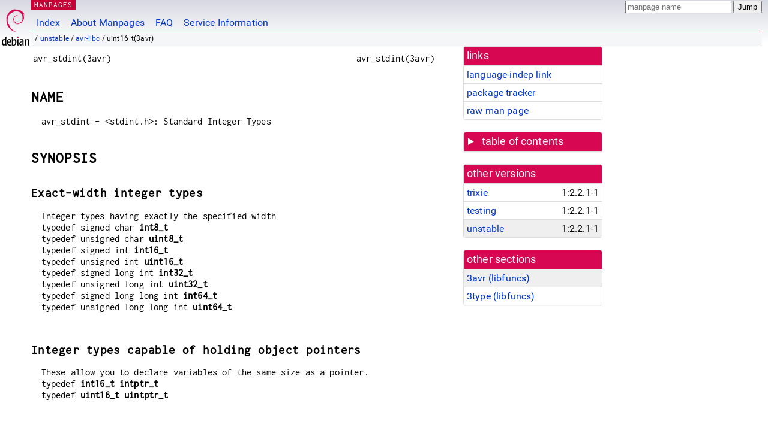

--- FILE ---
content_type: text/html
request_url: https://dyn.manpages.debian.org/unstable/avr-libc/uint16_t.3avr.en.html
body_size: 48535
content:
<!DOCTYPE html>
<html lang="en">
<head>
<meta charset="UTF-8">
<meta name="viewport" content="width=device-width, initial-scale=1.0">
<title>uint16_t(3avr) — avr-libc — Debian unstable — Debian Manpages</title>
<style type="text/css">
@font-face {
  font-family: 'Inconsolata';
  src: local('Inconsolata'), url(/Inconsolata.woff2) format('woff2'), url(/Inconsolata.woff) format('woff');
  font-display: swap;
}

@font-face {
  font-family: 'Roboto';
  font-style: normal;
  font-weight: 400;
  src: local('Roboto'), local('Roboto Regular'), local('Roboto-Regular'), url(/Roboto-Regular.woff2) format('woff2'), url(/Roboto-Regular.woff) format('woff');
  font-display: swap;
}

body {
	color: #000;
	background-color: white;
	background-image: linear-gradient(to bottom, #d7d9e2, #fff 70px);
	background-position: 0 0;
	background-repeat: repeat-x;
	font-family: sans-serif;
	font-size: 100%;
	line-height: 1.2;
	letter-spacing: 0.15px;
	margin: 0;
	padding: 0;
}

body > div#header {
	padding: 0 10px 0 52px;
}

#logo {
	position: absolute;
	top: 0;
	left: 0;
	border-left: 1px solid transparent;
	border-right: 1px solid transparent;
	border-bottom: 1px solid transparent;
	width: 50px;
	height: 5.07em;
	min-height: 65px;
}

#logo a {
	display: block;
	height: 100%;
}

#logo img {
	margin-top: 5px;
	position: absolute;
	bottom: 0.3em;
	overflow: auto;
	border: 0;
}

p.section {
	margin: 0;
	padding: 0 5px 0 5px;
	font-size: 13px;
	line-height: 16px;
	color: white;
	letter-spacing: 0.08em;
	position: absolute;
	top: 0px;
	left: 52px;
	background-color: #c70036;
}

p.section a {
	color: white;
	text-decoration: none;
}

.hidecss {
	display: none;
}

#searchbox {
	text-align:left;
	line-height: 1;
	margin: 0 10px 0 0.5em;
	padding: 1px 0 1px 0;
	position: absolute;
	top: 0;
	right: 0;
	font-size: .75em;
}

#navbar {
	border-bottom: 1px solid #c70036;
}

#navbar ul {
	margin: 0;
	padding: 0;
	overflow: hidden;
}

#navbar li {
	list-style: none;
	float: left;
}

#navbar a {
	display: block;
	padding: 1.75em .5em .25em .5em;
	color: #0035c7;
	text-decoration: none;
	border-left: 1px solid transparent;
	border-right: 1px solid transparent;
}

#navbar a:hover
, #navbar a:visited:hover {
	background-color: #f5f6f7;
	border-left: 1px solid  #d2d3d7;
	border-right: 1px solid #d2d3d7;
	text-decoration: underline;
}

a:link {
	color: #0035c7;
}

a:visited {
	color: #54638c;
}

#breadcrumbs {
	line-height: 2;
	min-height: 20px;
	margin: 0;
	padding: 0;
	font-size: 0.75em;
	background-color: #f5f6f7;
	border-bottom: 1px solid #d2d3d7;
}

#breadcrumbs:before {
	margin-left: 0.5em;
	margin-right: 0.5em;
}

#content {
    margin: 0 10px 0 52px;
    display: flex;
    flex-direction: row;
    word-wrap: break-word;
}

.paneljump {
    background-color: #d70751;
    padding: 0.5em;
    border-radius: 3px;
    margin-right: .5em;
    display: none;
}

.paneljump a,
.paneljump a:visited,
.paneljump a:hover,
.paneljump a:focus {
    color: white;
}

@media all and (max-width: 800px) {
    #content {
	flex-direction: column;
	margin: 0.5em;
    }
    .paneljump {
	display: block;
    }
}

.panels {
    display: block;
    order: 2;
}

.maincontent {
    width: 100%;
    max-width: 80ch;
    order: 1;
}

.mandoc {
    font-family: monospace;
    font-size: 1.04rem;
}

.mandoc pre {
    white-space: pre-wrap;
}

body > div#footer {
	border: 1px solid #dfdfe0;
	border-left: 0;
	border-right: 0;
	background-color: #f5f6f7;
	padding: 1em;
	margin: 1em 10px 0 52px;
	font-size: 0.75em;
	line-height: 1.5em;
}

hr {
	border-top: 1px solid #d2d3d7;
	border-bottom: 1px solid white;
	border-left: 0;
	border-right: 0;
	margin: 1.4375em 0 1.5em 0;
	height: 0;
	background-color: #bbb;
}

#content p {
    padding-left: 1em;
}

 

a, a:hover, a:focus, a:visited {
    color: #0530D7;
    text-decoration: none;
}

 
.panel {
  padding: 15px;
  margin-bottom: 20px;
  background-color: #ffffff;
  border: 1px solid #dddddd;
  border-radius: 4px;
  -webkit-box-shadow: 0 1px 1px rgba(0, 0, 0, 0.05);
          box-shadow: 0 1px 1px rgba(0, 0, 0, 0.05);
}

.panel-heading, .panel details {
  margin: -15px -15px 0px;
  background-color: #d70751;
  border-bottom: 1px solid #dddddd;
  border-top-right-radius: 3px;
  border-top-left-radius: 3px;
}

.panel-heading, .panel summary {
  padding: 5px 5px;
  font-size: 17.5px;
  font-weight: 500;
  color: #ffffff;
  outline-style: none;
}

.panel summary {
    padding-left: 7px;
}

summary, details {
    display: block;
}

.panel details ul {
  margin: 0;
}

.panel-footer {
  padding: 5px 5px;
  margin: 15px -15px -15px;
  background-color: #f5f5f5;
  border-top: 1px solid #dddddd;
  border-bottom-right-radius: 3px;
  border-bottom-left-radius: 3px;
}
.panel-info {
  border-color: #bce8f1;
}

.panel-info .panel-heading {
  color: #3a87ad;
  background-color: #d9edf7;
  border-color: #bce8f1;
}


.list-group {
  padding-left: 0;
  margin-bottom: 20px;
  background-color: #ffffff;
}

.list-group-item {
  position: relative;
  display: block;
  padding: 5px 5px 5px 5px;
  margin-bottom: -1px;
  border: 1px solid #dddddd;
}

.list-group-item > .list-item-key {
  min-width: 27%;
  display: inline-block;
}
.list-group-item > .list-item-key.versions-repository {
  min-width: 40%;
}
.list-group-item > .list-item-key.versioned-links-version {
  min-width: 40%
}


.versioned-links-icon {
  margin-right: 2px;
}
.versioned-links-icon a {
  color: black;
}
.versioned-links-icon a:hover {
  color: blue;
}
.versioned-links-icon-inactive {
  opacity: 0.5;
}

.list-group-item:first-child {
  border-top-right-radius: 4px;
  border-top-left-radius: 4px;
}

.list-group-item:last-child {
  margin-bottom: 0;
  border-bottom-right-radius: 4px;
  border-bottom-left-radius: 4px;
}

.list-group-item-heading {
  margin-top: 0;
  margin-bottom: 5px;
}

.list-group-item-text {
  margin-bottom: 0;
  line-height: 1.3;
}

.list-group-item:hover {
  background-color: #f5f5f5;
}

.list-group-item.active a {
  z-index: 2;
}

.list-group-item.active {
  background-color: #efefef;
}

.list-group-flush {
  margin: 15px -15px -15px;
}
.panel .list-group-flush {
  margin-top: -1px;
}

.list-group-flush .list-group-item {
  border-width: 1px 0;
}

.list-group-flush .list-group-item:first-child {
  border-top-right-radius: 0;
  border-top-left-radius: 0;
}

.list-group-flush .list-group-item:last-child {
  border-bottom: 0;
}

 

.panel {
float: right;
clear: right;
min-width: 200px;
}

.toc {
     
    width: 200px;
}

.toc li {
    font-size: 98%;
    letter-spacing: 0.02em;
    display: flex;
}

.otherversions {
     
    width: 200px;
}

.otherversions li,
.otherlangs li {
    display: flex;
}

.otherversions a,
.otherlangs a {
    flex-shrink: 0;
}

.pkgversion,
.pkgname,
.toc a {
    text-overflow: ellipsis;
    overflow: hidden;
    white-space: nowrap;
}

.pkgversion,
.pkgname {
    margin-left: auto;
    padding-left: 1em;
}

 

.mandoc {
     
    overflow: hidden;
    margin-top: .5em;
    margin-right: 45px;
}
table.head, table.foot {
    width: 100%;
}
.head-vol {
    text-align: center;
}
.head-rtitle {
    text-align: right;
}

 
.spacer, .Pp {
    min-height: 1em;
}

pre {
    margin-left: 2em;
}

.anchor {
    margin-left: .25em;
    visibility: hidden;
}

h1:hover .anchor,
h2:hover .anchor,
h3:hover .anchor,
h4:hover .anchor,
h5:hover .anchor,
h6:hover .anchor {
    visibility: visible;
}

h1, h2, h3, h4, h5, h6 {
    letter-spacing: .07em;
    margin-top: 1.5em;
    margin-bottom: .35em;
}

h1 {
    font-size: 150%;
}

h2 {
    font-size: 125%;
}

@media print {
    #header, #footer, .panel, .anchor, .paneljump {
	display: none;
    }
    #content {
	margin: 0;
    }
    .mandoc {
	margin: 0;
    }
}

 
 

.Bd { }
.Bd-indent {	margin-left: 3.8em; }

.Bl-bullet {	list-style-type: disc;
		padding-left: 1em; }
.Bl-bullet > li { }
.Bl-dash {	list-style-type: none;
		padding-left: 0em; }
.Bl-dash > li:before {
		content: "\2014  "; }
.Bl-item {	list-style-type: none;
		padding-left: 0em; }
.Bl-item > li { }
.Bl-compact > li {
		margin-top: 0em; }

.Bl-enum {	padding-left: 2em; }
.Bl-enum > li { }
.Bl-compact > li {
		margin-top: 0em; }

.Bl-diag { }
.Bl-diag > dt {
		font-style: normal;
		font-weight: bold; }
.Bl-diag > dd {
		margin-left: 0em; }
.Bl-hang { }
.Bl-hang > dt { }
.Bl-hang > dd {
		margin-left: 5.5em; }
.Bl-inset { }
.Bl-inset > dt { }
.Bl-inset > dd {
		margin-left: 0em; }
.Bl-ohang { }
.Bl-ohang > dt { }
.Bl-ohang > dd {
		margin-left: 0em; }
.Bl-tag {	margin-left: 5.5em; }
.Bl-tag > dt {
		float: left;
		margin-top: 0em;
		margin-left: -5.5em;
		padding-right: 1.2em;
		vertical-align: top; }
.Bl-tag > dd {
		clear: both;
		width: 100%;
		margin-top: 0em;
		margin-left: 0em;
		vertical-align: top;
		overflow: auto; }
.Bl-compact > dt {
		margin-top: 0em; }

.Bl-column { }
.Bl-column > tbody > tr { }
.Bl-column > tbody > tr > td {
		margin-top: 1em; }
.Bl-compact > tbody > tr > td {
		margin-top: 0em; }

.Rs {		font-style: normal;
		font-weight: normal; }
.RsA { }
.RsB {		font-style: italic;
		font-weight: normal; }
.RsC { }
.RsD { }
.RsI {		font-style: italic;
		font-weight: normal; }
.RsJ {		font-style: italic;
		font-weight: normal; }
.RsN { }
.RsO { }
.RsP { }
.RsQ { }
.RsR { }
.RsT {		text-decoration: underline; }
.RsU { }
.RsV { }

.eqn { }
.tbl { }

.HP {		margin-left: 3.8em;
		text-indent: -3.8em; }

 

table.Nm { }
code.Nm {	font-style: normal;
		font-weight: bold;
		font-family: inherit; }
.Fl {		font-style: normal;
		font-weight: bold;
		font-family: inherit; }
.Cm {		font-style: normal;
		font-weight: bold;
		font-family: inherit; }
.Ar {		font-style: italic;
		font-weight: normal; }
.Op {		display: inline; }
.Ic {		font-style: normal;
		font-weight: bold;
		font-family: inherit; }
.Ev {		font-style: normal;
		font-weight: normal;
		font-family: monospace; }
.Pa {		font-style: italic;
		font-weight: normal; }

 

.Lb { }
code.In {	font-style: normal;
		font-weight: bold;
		font-family: inherit; }
a.In { }
.Fd {		font-style: normal;
		font-weight: bold;
		font-family: inherit; }
.Ft {		font-style: italic;
		font-weight: normal; }
.Fn {		font-style: normal;
		font-weight: bold;
		font-family: inherit; }
.Fa {		font-style: italic;
		font-weight: normal; }
.Vt {		font-style: italic;
		font-weight: normal; }
.Va {		font-style: italic;
		font-weight: normal; }
.Dv {		font-style: normal;
		font-weight: normal;
		font-family: monospace; }
.Er {		font-style: normal;
		font-weight: normal;
		font-family: monospace; }

 

.An { }
.Lk { }
.Mt { }
.Cd {		font-style: normal;
		font-weight: bold;
		font-family: inherit; }
.Ad {		font-style: italic;
		font-weight: normal; }
.Ms {		font-style: normal;
		font-weight: bold; }
.St { }
.Ux { }

 

.Bf {		display: inline; }
.No {		font-style: normal;
		font-weight: normal; }
.Em {		font-style: italic;
		font-weight: normal; }
.Sy {		font-style: normal;
		font-weight: bold; }
.Li {		font-style: normal;
		font-weight: normal;
		font-family: monospace; }
body {
  font-family: 'Roboto', sans-serif;
}

.mandoc, .mandoc pre, .mandoc code, p.section {
  font-family: 'Inconsolata', monospace;
}

</style>
<link rel="search" title="Debian manpages" type="application/opensearchdescription+xml" href="/opensearch.xml">
</head>
<body>
<div id="header">
   <div id="upperheader">
   <div id="logo">
  <a href="https://www.debian.org/" title="Debian Home"><img src="/openlogo-50.svg" alt="Debian" width="50" height="61"></a>
  </div>
  <p class="section"><a href="/">MANPAGES</a></p>
  <div id="searchbox">
    <form action="https://dyn.manpages.debian.org/jump" method="get">
      <input type="hidden" name="suite" value="unstable">
      <input type="hidden" name="binarypkg" value="avr-libc">
      <input type="hidden" name="section" value="3avr">
      <input type="hidden" name="language" value="en">
      <input type="text" name="q" placeholder="manpage name" required>
      <input type="submit" value="Jump">
    </form>
  </div>
 </div>
<div id="navbar">
<p class="hidecss"><a href="#content">Skip Quicknav</a></p>
<ul>
   <li><a href="/">Index</a></li>
   <li><a href="/about.html">About Manpages</a></li>
   <li><a href="/faq.html">FAQ</a></li>
   <li><a href="https://wiki.debian.org/manpages.debian.org">Service Information</a></li>
</ul>
</div>
   <p id="breadcrumbs">&nbsp;
     
     &#x2F; <a href="/contents-unstable.html">unstable</a>
     
     
     
     &#x2F; <a href="/unstable/avr-libc/index.html">avr-libc</a>
     
     
     
     &#x2F; uint16_t(3avr)
     
     </p>
</div>
<div id="content">


<div class="panels" id="panels">
<div class="panel" role="complementary">
<div class="panel-heading" role="heading">
links
</div>
<div class="panel-body">
<ul class="list-group list-group-flush">
<li class="list-group-item">
<a href="/unstable/avr-libc/uint16_t.3avr">language-indep link</a>
</li>
<li class="list-group-item">
<a href="https://tracker.debian.org/pkg/avr-libc">package tracker</a>
</li>
<li class="list-group-item">
<a href="/unstable/avr-libc/uint16_t.3avr.en.gz">raw man page</a>
</li>
</ul>
</div>
</div>

<div class="panel toc" role="complementary" style="padding-bottom: 0">
<details>
<summary>
table of contents
</summary>
<div class="panel-body">
<ul class="list-group list-group-flush">

<li class="list-group-item">
  <a class="toclink" href="#NAME" title="NAME">NAME</a>
</li>

<li class="list-group-item">
  <a class="toclink" href="#SYNOPSIS" title="SYNOPSIS">SYNOPSIS</a>
</li>

<li class="list-group-item">
  <a class="toclink" href="#Detailed_Description" title="Detailed Description">Detailed Description</a>
</li>

<li class="list-group-item">
  <a class="toclink" href="#Macro_Definition_Documentation" title="Macro Definition Documentation">Macro Definition Documentation</a>
</li>

<li class="list-group-item">
  <a class="toclink" href="#Typedef_Documentation" title="Typedef Documentation">Typedef Documentation</a>
</li>

<li class="list-group-item">
  <a class="toclink" href="#Author" title="Author">Author</a>
</li>

</ul>
</div>
</details>
</div>

<div class="panel otherversions" role="complementary">
<div class="panel-heading" role="heading">
other versions
</div>
<div class="panel-body">
<ul class="list-group list-group-flush">

<li class="list-group-item">
<a href="/trixie/avr-libc/uint16_t.3avr.en.html">trixie</a> <span class="pkgversion" title="1:2.2.1-1">1:2.2.1-1</span>
</li>

<li class="list-group-item">
<a href="/testing/avr-libc/uint16_t.3avr.en.html">testing</a> <span class="pkgversion" title="1:2.2.1-1">1:2.2.1-1</span>
</li>

<li class="list-group-item active">
<a href="/unstable/avr-libc/uint16_t.3avr.en.html">unstable</a> <span class="pkgversion" title="1:2.2.1-1">1:2.2.1-1</span>
</li>

</ul>
</div>
</div>




<div class="panel" role="complementary">
<div class="panel-heading" role="heading">
other sections
</div>
<div class="panel-body">
<ul class="list-group list-group-flush">

<li class="list-group-item active">
<a href="/unstable/avr-libc/uint16_t.3avr.en.html">3avr (<span title="Library calls (functions within program libraries)">libfuncs</span>)</a>
</li>

<li class="list-group-item">
<a href="/unstable/manpages-dev/uint16_t.3type.en.html">3type (<span title="Library calls (functions within program libraries)">libfuncs</span>)</a>
</li>

</ul>
</div>
</div>



</div>

<div class="maincontent">
<p class="paneljump"><a href="#panels">Scroll to navigation</a></p>
<div class="mandoc">
<table class="head">
  <tbody><tr>
    <td class="head-ltitle">avr_stdint(3avr)</td>
    <td class="head-vol"></td>
    <td class="head-rtitle">avr_stdint(3avr)</td>
  </tr>
</tbody></table>
<div class="manual-text">
<section class="Sh">
<h1 class="Sh" id="NAME">NAME<a class="anchor" href="#NAME">¶</a></h1>
<p class="Pp">avr_stdint - &lt;stdint.h&gt;: Standard Integer Types</p>
</section>
<section class="Sh">
<h1 class="Sh" id="SYNOPSIS">SYNOPSIS<a class="anchor" href="#SYNOPSIS">¶</a></h1>
<section class="Ss">
<h2 class="Ss" id="Exact-width_integer_types">Exact-width integer types<a class="anchor" href="#Exact-width_integer_types">¶</a></h2>
<p class="Pp">Integer types having exactly the specified width
  <br/>
  typedef signed char <b>int8_t</b>
  <br/>
  typedef unsigned char <b>uint8_t</b>
  <br/>
  typedef signed int <b>int16_t</b>
  <br/>
  typedef unsigned int <b>uint16_t</b>
  <br/>
  typedef signed long int <b>int32_t</b>
  <br/>
  typedef unsigned long int <b>uint32_t</b>
  <br/>
  typedef signed long long int <b>int64_t</b>
  <br/>
  typedef unsigned long long int <b>uint64_t</b>
  <br/>
  <br/>
</p>
</section>
<section class="Ss">
<h2 class="Ss" id="Integer_types_capable_of_holding_object_pointers">Integer types capable of holding object pointers<a class="anchor" href="#Integer_types_capable_of_holding_object_pointers">¶</a></h2>
<p class="Pp">These allow you to declare variables of the same size as a
    pointer.
  <br/>
  typedef <b>int16_t</b> <b>intptr_t</b>
  <br/>
  typedef <b>uint16_t</b> <b>uintptr_t</b>
  <br/>
  <br/>
</p>
</section>
<section class="Ss">
<h2 class="Ss" id="Minimum-width_integer_types">Minimum-width integer types<a class="anchor" href="#Minimum-width_integer_types">¶</a></h2>
<p class="Pp">Integer types having at least the specified width
  <br/>
  typedef <b>int8_t</b> <b>int_least8_t</b>
  <br/>
  typedef <b>uint8_t</b> <b>uint_least8_t</b>
  <br/>
  typedef <b>int16_t</b> <b>int_least16_t</b>
  <br/>
  typedef <b>uint16_t</b> <b>uint_least16_t</b>
  <br/>
  typedef <b>int32_t</b> <b>int_least32_t</b>
  <br/>
  typedef <b>uint32_t</b> <b>uint_least32_t</b>
  <br/>
  typedef <b>int64_t</b> <b>int_least64_t</b>
  <br/>
  typedef <b>uint64_t</b> <b>uint_least64_t</b>
  <br/>
  <br/>
</p>
</section>
<section class="Ss">
<h2 class="Ss" id="Fastest_minimum-width_integer_types">Fastest minimum-width integer types<a class="anchor" href="#Fastest_minimum-width_integer_types">¶</a></h2>
<p class="Pp">Integer types being usually fastest having at least the specified
    width
  <br/>
  typedef <b>int8_t</b> <b>int_fast8_t</b>
  <br/>
  typedef <b>uint8_t</b> <b>uint_fast8_t</b>
  <br/>
  typedef <b>int16_t</b> <b>int_fast16_t</b>
  <br/>
  typedef <b>uint16_t</b> <b>uint_fast16_t</b>
  <br/>
  typedef <b>int32_t</b> <b>int_fast32_t</b>
  <br/>
  typedef <b>uint32_t</b> <b>uint_fast32_t</b>
  <br/>
  typedef <b>int64_t</b> <b>int_fast64_t</b>
  <br/>
  typedef <b>uint64_t</b> <b>uint_fast64_t</b>
  <br/>
  <br/>
</p>
</section>
<section class="Ss">
<h2 class="Ss" id="Greatest-width_integer_types">Greatest-width integer types<a class="anchor" href="#Greatest-width_integer_types">¶</a></h2>
<p class="Pp">Types designating integer data capable of representing any value
    of any integer type in the corresponding signed or unsigned category
  <br/>
  typedef <b>int64_t</b> <b>intmax_t</b>
  <br/>
  typedef <b>uint64_t</b> <b>uintmax_t</b>
  <br/>
  <br/>
</p>
</section>
<section class="Ss">
<h2 class="Ss" id="Limits_of_specified-width_integer_types">Limits of specified-width integer types<a class="anchor" href="#Limits_of_specified-width_integer_types">¶</a></h2>
<p class="Pp">C++ implementations should define these macros only when
    __STDC_LIMIT_MACROS is defined before &lt;<b>stdint.h</b>&gt; is included
  <br/>
  #define <b>INT8_MAX</b> 0x7f
  <br/>
  #define <b>INT8_MIN</b> (-<b>INT8_MAX</b> - 1)
  <br/>
  #define <b>UINT8_MAX</b> (<b>INT8_MAX</b> * 2 + 1)
  <br/>
  #define <b>INT16_MAX</b> 0x7fff
  <br/>
  #define <b>INT16_MIN</b> (-<b>INT16_MAX</b> - 1)
  <br/>
  #define <b>UINT16_MAX</b> (__CONCAT(<b>INT16_MAX</b>, U) * 2U + 1U)
  <br/>
  #define <b>INT32_MAX</b> 0x7fffffffL
  <br/>
  #define <b>INT32_MIN</b> (-<b>INT32_MAX</b> - 1L)
  <br/>
  #define <b>UINT32_MAX</b> (__CONCAT(<b>INT32_MAX</b>, U) * 2UL + 1UL)
  <br/>
  #define <b>INT64_MAX</b> 0x7fffffffffffffffLL
  <br/>
  #define <b>INT64_MIN</b> (-<b>INT64_MAX</b> - 1LL)
  <br/>
  #define <b>UINT64_MAX</b> (__CONCAT(<b>INT64_MAX</b>, U) * 2ULL + 1ULL)
  <br/>
  <br/>
</p>
</section>
<section class="Ss">
<h2 class="Ss" id="Limits_of_minimum-width_integer_types">Limits of minimum-width integer types<a class="anchor" href="#Limits_of_minimum-width_integer_types">¶</a></h2>
<br/>
<p class="Pp">#define <b>INT_LEAST8_MAX</b> <b>INT8_MAX</b>
  <br/>
  #define <b>INT_LEAST8_MIN</b> <b>INT8_MIN</b>
  <br/>
  #define <b>UINT_LEAST8_MAX</b> <b>UINT8_MAX</b>
  <br/>
  #define <b>INT_LEAST16_MAX</b> <b>INT16_MAX</b>
  <br/>
  #define <b>INT_LEAST16_MIN</b> <b>INT16_MIN</b>
  <br/>
  #define <b>UINT_LEAST16_MAX</b> <b>UINT16_MAX</b>
  <br/>
  #define <b>INT_LEAST32_MAX</b> <b>INT32_MAX</b>
  <br/>
  #define <b>INT_LEAST32_MIN</b> <b>INT32_MIN</b>
  <br/>
  #define <b>UINT_LEAST32_MAX</b> <b>UINT32_MAX</b>
  <br/>
  #define <b>INT_LEAST64_MAX</b> <b>INT64_MAX</b>
  <br/>
  #define <b>INT_LEAST64_MIN</b> <b>INT64_MIN</b>
  <br/>
  #define <b>UINT_LEAST64_MAX</b> <b>UINT64_MAX</b>
  <br/>
  <br/>
</p>
</section>
<section class="Ss">
<h2 class="Ss" id="Limits_of_fastest_minimum-width_integer_types">Limits of fastest minimum-width integer types<a class="anchor" href="#Limits_of_fastest_minimum-width_integer_types">¶</a></h2>
<br/>
<p class="Pp">#define <b>INT_FAST8_MAX</b> <b>INT8_MAX</b>
  <br/>
  #define <b>INT_FAST8_MIN</b> <b>INT8_MIN</b>
  <br/>
  #define <b>UINT_FAST8_MAX</b> <b>UINT8_MAX</b>
  <br/>
  #define <b>INT_FAST16_MAX</b> <b>INT16_MAX</b>
  <br/>
  #define <b>INT_FAST16_MIN</b> <b>INT16_MIN</b>
  <br/>
  #define <b>UINT_FAST16_MAX</b> <b>UINT16_MAX</b>
  <br/>
  #define <b>INT_FAST32_MAX</b> <b>INT32_MAX</b>
  <br/>
  #define <b>INT_FAST32_MIN</b> <b>INT32_MIN</b>
  <br/>
  #define <b>UINT_FAST32_MAX</b> <b>UINT32_MAX</b>
  <br/>
  #define <b>INT_FAST64_MAX</b> <b>INT64_MAX</b>
  <br/>
  #define <b>INT_FAST64_MIN</b> <b>INT64_MIN</b>
  <br/>
  #define <b>UINT_FAST64_MAX</b> <b>UINT64_MAX</b>
  <br/>
  <br/>
</p>
</section>
<section class="Ss">
<h2 class="Ss" id="Limits_of_integer_types_capable_of_holding_object_pointers">Limits of integer types capable of holding object pointers<a class="anchor" href="#Limits_of_integer_types_capable_of_holding_object_pointers">¶</a></h2>
<br/>
<p class="Pp">#define <b>INTPTR_MAX</b> <b>INT16_MAX</b>
  <br/>
  #define <b>INTPTR_MIN</b> <b>INT16_MIN</b>
  <br/>
  #define <b>UINTPTR_MAX</b> <b>UINT16_MAX</b>
  <br/>
  <br/>
</p>
</section>
<section class="Ss">
<h2 class="Ss" id="Limits_of_greatest-width_integer_types">Limits of greatest-width integer types<a class="anchor" href="#Limits_of_greatest-width_integer_types">¶</a></h2>
<br/>
<p class="Pp">#define <b>INTMAX_MAX</b> <b>INT64_MAX</b>
  <br/>
  #define <b>INTMAX_MIN</b> <b>INT64_MIN</b>
  <br/>
  #define <b>UINTMAX_MAX</b> <b>UINT64_MAX</b>
  <br/>
  <br/>
</p>
</section>
<section class="Ss">
<h2 class="Ss" id="Limits_of_other_integer_types">Limits of other integer types<a class="anchor" href="#Limits_of_other_integer_types">¶</a></h2>
<p class="Pp">C++ implementations should define these macros only when
    __STDC_LIMIT_MACROS is defined before &lt;<b>stdint.h</b>&gt; is included
  <br/>
  #define <b>PTRDIFF_MAX</b> <b>INT16_MAX</b>
  <br/>
  #define <b>PTRDIFF_MIN</b> <b>INT16_MIN</b>
  <br/>
  #define <b>SIG_ATOMIC_MAX</b> <b>INT8_MAX</b>
  <br/>
  #define <b>SIG_ATOMIC_MIN</b> <b>INT8_MIN</b>
  <br/>
  #define <b>SIZE_MAX</b> <b>UINT16_MAX</b>
  <br/>
  #define <b>WCHAR_MAX</b> __WCHAR_MAX__
  <br/>
  #define <b>WCHAR_MIN</b> __WCHAR_MIN__
  <br/>
  #define <b>WINT_MAX</b> __WINT_MAX__
  <br/>
  #define <b>WINT_MIN</b> __WINT_MIN__
  <br/>
  <br/>
</p>
</section>
<section class="Ss">
<h2 class="Ss" id="Macros_for_integer_constants">Macros for integer constants<a class="anchor" href="#Macros_for_integer_constants">¶</a></h2>
<p class="Pp">C++ implementations should define these macros only when
    __STDC_CONSTANT_MACROS is defined before &lt;<b>stdint.h</b>&gt; is
    included.</p>
<p class="Pp">These definitions are valid for integer constants without suffix
    and for macros defined as integer constant without suffix
  <br/>
  #define <b>INT8_C</b>(value) ((<b>int8_t</b>) value)
  <br/>
  #define <b>UINT8_C</b>(value) ((<b>uint8_t</b>) __CONCAT(value, U))
  <br/>
  #define <b>INT16_C</b>(value) value
  <br/>
  #define <b>UINT16_C</b>(value) __CONCAT(value, U)
  <br/>
  #define <b>INT32_C</b>(value) __CONCAT(value, L)
  <br/>
  #define <b>UINT32_C</b>(value) __CONCAT(value, UL)
  <br/>
  #define <b>INT64_C</b>(value) __CONCAT(value, LL)
  <br/>
  #define <b>UINT64_C</b>(value) __CONCAT(value, ULL)
  <br/>
  #define <b>INTMAX_C</b>(value) __CONCAT(value, LL)
  <br/>
  #define <b>UINTMAX_C</b>(value) __CONCAT(value, ULL)
  <br/>
  <br/>
</p>
</section>
</section>
<section class="Sh">
<h1 class="Sh" id="Detailed_Description">Detailed Description<a class="anchor" href="#Detailed_Description">¶</a></h1>
<pre>#include &lt;stdint.h&gt; 
</pre>
<p class="Pp">Use [u]intN_t if you need exactly N bits.</p>
<p class="Pp">Since these typedefs are mandated by the C99 standard, they are
    preferred over rolling your own typedefs.</p>
</section>
<section class="Sh">
<h1 class="Sh" id="Macro_Definition_Documentation">Macro Definition Documentation<a class="anchor" href="#Macro_Definition_Documentation">¶</a></h1>
<section class="Ss">
<h2 class="Ss" id="#define_INT16_C(value)_value">#define INT16_C(value) value<a class="anchor" href="#%23define_INT16_C(value)_value">¶</a></h2>
<p class="Pp">define a constant of type int16_t</p>
</section>
<section class="Ss">
<h2 class="Ss" id="#define_INT16_MAX_0x7fff">#define INT16_MAX 0x7fff<a class="anchor" href="#%23define_INT16_MAX_0x7fff">¶</a></h2>
<p class="Pp">largest positive value an int16_t can hold.</p>
</section>
<section class="Ss">
<h2 class="Ss" id="#define_INT16_MIN_(-INT16_MAX_-_1)">#define INT16_MIN (-INT16_MAX - 1)<a class="anchor" href="#%23define_INT16_MIN_(-INT16_MAX_-_1)">¶</a></h2>
<p class="Pp">smallest negative value an int16_t can hold.</p>
</section>
<section class="Ss">
<h2 class="Ss" id="#define_INT32_C(value)___CONCAT(value,_L)">#define INT32_C(value) __CONCAT(value, L)<a class="anchor" href="#%23define_INT32_C(value)___CONCAT(value,_L)">¶</a></h2>
<p class="Pp">define a constant of type int32_t</p>
</section>
<section class="Ss">
<h2 class="Ss" id="#define_INT32_MAX_0x7fffffffL">#define INT32_MAX 0x7fffffffL<a class="anchor" href="#%23define_INT32_MAX_0x7fffffffL">¶</a></h2>
<p class="Pp">largest positive value an int32_t can hold.</p>
</section>
<section class="Ss">
<h2 class="Ss" id="#define_INT32_MIN_(-INT32_MAX_-_1L)">#define INT32_MIN (-INT32_MAX - 1L)<a class="anchor" href="#%23define_INT32_MIN_(-INT32_MAX_-_1L)">¶</a></h2>
<p class="Pp">smallest negative value an int32_t can hold.</p>
</section>
<section class="Ss">
<h2 class="Ss" id="#define_INT64_C(value)___CONCAT(value,_LL)">#define INT64_C(value) __CONCAT(value, LL)<a class="anchor" href="#%23define_INT64_C(value)___CONCAT(value,_LL)">¶</a></h2>
<p class="Pp">define a constant of type int64_t</p>
</section>
<section class="Ss">
<h2 class="Ss" id="#define_INT64_MAX_0x7fffffffffffffffLL">#define INT64_MAX 0x7fffffffffffffffLL<a class="anchor" href="#%23define_INT64_MAX_0x7fffffffffffffffLL">¶</a></h2>
<p class="Pp">largest positive value an int64_t can hold.</p>
</section>
<section class="Ss">
<h2 class="Ss" id="#define_INT64_MIN_(-INT64_MAX_-_1LL)">#define INT64_MIN (-INT64_MAX - 1LL)<a class="anchor" href="#%23define_INT64_MIN_(-INT64_MAX_-_1LL)">¶</a></h2>
<p class="Pp">smallest negative value an int64_t can hold.</p>
</section>
<section class="Ss">
<h2 class="Ss" id="#define_INT8_C(value)_((int8_t)_value)">#define INT8_C(value) ((int8_t) value)<a class="anchor" href="#%23define_INT8_C(value)_((int8_t)_value)">¶</a></h2>
<p class="Pp">define a constant of type int8_t</p>
</section>
<section class="Ss">
<h2 class="Ss" id="#define_INT8_MAX_0x7f">#define INT8_MAX 0x7f<a class="anchor" href="#%23define_INT8_MAX_0x7f">¶</a></h2>
<p class="Pp">largest positive value an int8_t can hold.</p>
</section>
<section class="Ss">
<h2 class="Ss" id="#define_INT8_MIN_(-INT8_MAX_-_1)">#define INT8_MIN (-INT8_MAX - 1)<a class="anchor" href="#%23define_INT8_MIN_(-INT8_MAX_-_1)">¶</a></h2>
<p class="Pp">smallest negative value an int8_t can hold.</p>
</section>
<section class="Ss">
<h2 class="Ss" id="#define_INT_FAST16_MAX_INT16_MAX">#define INT_FAST16_MAX INT16_MAX<a class="anchor" href="#%23define_INT_FAST16_MAX_INT16_MAX">¶</a></h2>
<p class="Pp">largest positive value an int_fast16_t can hold.</p>
</section>
<section class="Ss">
<h2 class="Ss" id="#define_INT_FAST16_MIN_INT16_MIN">#define INT_FAST16_MIN INT16_MIN<a class="anchor" href="#%23define_INT_FAST16_MIN_INT16_MIN">¶</a></h2>
<p class="Pp">smallest negative value an int_fast16_t can hold.</p>
</section>
<section class="Ss">
<h2 class="Ss" id="#define_INT_FAST32_MAX_INT32_MAX">#define INT_FAST32_MAX INT32_MAX<a class="anchor" href="#%23define_INT_FAST32_MAX_INT32_MAX">¶</a></h2>
<p class="Pp">largest positive value an int_fast32_t can hold.</p>
</section>
<section class="Ss">
<h2 class="Ss" id="#define_INT_FAST32_MIN_INT32_MIN">#define INT_FAST32_MIN INT32_MIN<a class="anchor" href="#%23define_INT_FAST32_MIN_INT32_MIN">¶</a></h2>
<p class="Pp">smallest negative value an int_fast32_t can hold.</p>
</section>
<section class="Ss">
<h2 class="Ss" id="#define_INT_FAST64_MAX_INT64_MAX">#define INT_FAST64_MAX INT64_MAX<a class="anchor" href="#%23define_INT_FAST64_MAX_INT64_MAX">¶</a></h2>
<p class="Pp">largest positive value an int_fast64_t can hold.</p>
</section>
<section class="Ss">
<h2 class="Ss" id="#define_INT_FAST64_MIN_INT64_MIN">#define INT_FAST64_MIN INT64_MIN<a class="anchor" href="#%23define_INT_FAST64_MIN_INT64_MIN">¶</a></h2>
<p class="Pp">smallest negative value an int_fast64_t can hold.</p>
</section>
<section class="Ss">
<h2 class="Ss" id="#define_INT_FAST8_MAX_INT8_MAX">#define INT_FAST8_MAX INT8_MAX<a class="anchor" href="#%23define_INT_FAST8_MAX_INT8_MAX">¶</a></h2>
<p class="Pp">largest positive value an int_fast8_t can hold.</p>
</section>
<section class="Ss">
<h2 class="Ss" id="#define_INT_FAST8_MIN_INT8_MIN">#define INT_FAST8_MIN INT8_MIN<a class="anchor" href="#%23define_INT_FAST8_MIN_INT8_MIN">¶</a></h2>
<p class="Pp">smallest negative value an int_fast8_t can hold.</p>
</section>
<section class="Ss">
<h2 class="Ss" id="#define_INT_LEAST16_MAX_INT16_MAX">#define INT_LEAST16_MAX INT16_MAX<a class="anchor" href="#%23define_INT_LEAST16_MAX_INT16_MAX">¶</a></h2>
<p class="Pp">largest positive value an int_least16_t can hold.</p>
</section>
<section class="Ss">
<h2 class="Ss" id="#define_INT_LEAST16_MIN_INT16_MIN">#define INT_LEAST16_MIN INT16_MIN<a class="anchor" href="#%23define_INT_LEAST16_MIN_INT16_MIN">¶</a></h2>
<p class="Pp">smallest negative value an int_least16_t can hold.</p>
</section>
<section class="Ss">
<h2 class="Ss" id="#define_INT_LEAST32_MAX_INT32_MAX">#define INT_LEAST32_MAX INT32_MAX<a class="anchor" href="#%23define_INT_LEAST32_MAX_INT32_MAX">¶</a></h2>
<p class="Pp">largest positive value an int_least32_t can hold.</p>
</section>
<section class="Ss">
<h2 class="Ss" id="#define_INT_LEAST32_MIN_INT32_MIN">#define INT_LEAST32_MIN INT32_MIN<a class="anchor" href="#%23define_INT_LEAST32_MIN_INT32_MIN">¶</a></h2>
<p class="Pp">smallest negative value an int_least32_t can hold.</p>
</section>
<section class="Ss">
<h2 class="Ss" id="#define_INT_LEAST64_MAX_INT64_MAX">#define INT_LEAST64_MAX INT64_MAX<a class="anchor" href="#%23define_INT_LEAST64_MAX_INT64_MAX">¶</a></h2>
<p class="Pp">largest positive value an int_least64_t can hold.</p>
</section>
<section class="Ss">
<h2 class="Ss" id="#define_INT_LEAST64_MIN_INT64_MIN">#define INT_LEAST64_MIN INT64_MIN<a class="anchor" href="#%23define_INT_LEAST64_MIN_INT64_MIN">¶</a></h2>
<p class="Pp">smallest negative value an int_least64_t can hold.</p>
</section>
<section class="Ss">
<h2 class="Ss" id="#define_INT_LEAST8_MAX_INT8_MAX">#define INT_LEAST8_MAX INT8_MAX<a class="anchor" href="#%23define_INT_LEAST8_MAX_INT8_MAX">¶</a></h2>
<p class="Pp">largest positive value an int_least8_t can hold.</p>
</section>
<section class="Ss">
<h2 class="Ss" id="#define_INT_LEAST8_MIN_INT8_MIN">#define INT_LEAST8_MIN INT8_MIN<a class="anchor" href="#%23define_INT_LEAST8_MIN_INT8_MIN">¶</a></h2>
<p class="Pp">smallest negative value an int_least8_t can hold.</p>
</section>
<section class="Ss">
<h2 class="Ss" id="#define_INTMAX_C(value)___CONCAT(value,_LL)">#define INTMAX_C(value) __CONCAT(value, LL)<a class="anchor" href="#%23define_INTMAX_C(value)___CONCAT(value,_LL)">¶</a></h2>
<p class="Pp">define a constant of type intmax_t</p>
</section>
<section class="Ss">
<h2 class="Ss" id="#define_INTMAX_MAX_INT64_MAX">#define INTMAX_MAX INT64_MAX<a class="anchor" href="#%23define_INTMAX_MAX_INT64_MAX">¶</a></h2>
<p class="Pp">largest positive value an intmax_t can hold.</p>
</section>
<section class="Ss">
<h2 class="Ss" id="#define_INTMAX_MIN_INT64_MIN">#define INTMAX_MIN INT64_MIN<a class="anchor" href="#%23define_INTMAX_MIN_INT64_MIN">¶</a></h2>
<p class="Pp">smallest negative value an intmax_t can hold.</p>
</section>
<section class="Ss">
<h2 class="Ss" id="#define_INTPTR_MAX_INT16_MAX">#define INTPTR_MAX INT16_MAX<a class="anchor" href="#%23define_INTPTR_MAX_INT16_MAX">¶</a></h2>
<p class="Pp">largest positive value an intptr_t can hold.</p>
</section>
<section class="Ss">
<h2 class="Ss" id="#define_INTPTR_MIN_INT16_MIN">#define INTPTR_MIN INT16_MIN<a class="anchor" href="#%23define_INTPTR_MIN_INT16_MIN">¶</a></h2>
<p class="Pp">smallest negative value an intptr_t can hold.</p>
</section>
<section class="Ss">
<h2 class="Ss" id="#define_PTRDIFF_MAX_INT16_MAX">#define PTRDIFF_MAX INT16_MAX<a class="anchor" href="#%23define_PTRDIFF_MAX_INT16_MAX">¶</a></h2>
<p class="Pp">largest positive value a ptrdiff_t can hold.</p>
</section>
<section class="Ss">
<h2 class="Ss" id="#define_PTRDIFF_MIN_INT16_MIN">#define PTRDIFF_MIN INT16_MIN<a class="anchor" href="#%23define_PTRDIFF_MIN_INT16_MIN">¶</a></h2>
<p class="Pp">smallest negative value a ptrdiff_t can hold.</p>
</section>
<section class="Ss">
<h2 class="Ss" id="#define_SIG_ATOMIC_MAX_INT8_MAX">#define SIG_ATOMIC_MAX INT8_MAX<a class="anchor" href="#%23define_SIG_ATOMIC_MAX_INT8_MAX">¶</a></h2>
<p class="Pp">largest positive value a sig_atomic_t can hold.</p>
</section>
<section class="Ss">
<h2 class="Ss" id="#define_SIG_ATOMIC_MIN_INT8_MIN">#define SIG_ATOMIC_MIN INT8_MIN<a class="anchor" href="#%23define_SIG_ATOMIC_MIN_INT8_MIN">¶</a></h2>
<p class="Pp">smallest negative value a sig_atomic_t can hold.</p>
</section>
<section class="Ss">
<h2 class="Ss" id="#define_SIZE_MAX_UINT16_MAX">#define SIZE_MAX UINT16_MAX<a class="anchor" href="#%23define_SIZE_MAX_UINT16_MAX">¶</a></h2>
<p class="Pp">largest value a size_t can hold.</p>
</section>
<section class="Ss">
<h2 class="Ss" id="#define_UINT16_C(value)___CONCAT(value,_U)">#define UINT16_C(value) __CONCAT(value, U)<a class="anchor" href="#%23define_UINT16_C(value)___CONCAT(value,_U)">¶</a></h2>
<p class="Pp">define a constant of type uint16_t</p>
</section>
<section class="Ss">
<h2 class="Ss" id="#define_UINT16_MAX_(__CONCAT(INT16_MAX,_U)_*_2U_+_1U)">#define UINT16_MAX (__CONCAT(INT16_MAX, U) * 2U + 1U)<a class="anchor" href="#%23define_UINT16_MAX_(__CONCAT(INT16_MAX,_U)_*_2U_+_1U)">¶</a></h2>
<p class="Pp">largest value an uint16_t can hold.</p>
</section>
<section class="Ss">
<h2 class="Ss" id="#define_UINT32_C(value)___CONCAT(value,_UL)">#define UINT32_C(value) __CONCAT(value, UL)<a class="anchor" href="#%23define_UINT32_C(value)___CONCAT(value,_UL)">¶</a></h2>
<p class="Pp">define a constant of type uint32_t</p>
</section>
<section class="Ss">
<h2 class="Ss" id="#define_UINT32_MAX_(__CONCAT(INT32_MAX,_U)_*_2UL_+_1UL)">#define UINT32_MAX (__CONCAT(INT32_MAX, U) * 2UL + 1UL)<a class="anchor" href="#%23define_UINT32_MAX_(__CONCAT(INT32_MAX,_U)_*_2UL_+_1UL)">¶</a></h2>
<p class="Pp">largest value an uint32_t can hold.</p>
</section>
<section class="Ss">
<h2 class="Ss" id="#define_UINT64_C(value)___CONCAT(value,_ULL)">#define UINT64_C(value) __CONCAT(value, ULL)<a class="anchor" href="#%23define_UINT64_C(value)___CONCAT(value,_ULL)">¶</a></h2>
<p class="Pp">define a constant of type uint64_t</p>
</section>
<section class="Ss">
<h2 class="Ss" id="#define_UINT64_MAX_(__CONCAT(INT64_MAX,_U)_*_2ULL_+_1ULL)">#define UINT64_MAX (__CONCAT(INT64_MAX, U) * 2ULL + 1ULL)<a class="anchor" href="#%23define_UINT64_MAX_(__CONCAT(INT64_MAX,_U)_*_2ULL_+_1ULL)">¶</a></h2>
<p class="Pp">largest value an uint64_t can hold.</p>
</section>
<section class="Ss">
<h2 class="Ss" id="#define_UINT8_C(value)_((uint8_t)___CONCAT(value,_U))">#define UINT8_C(value) ((uint8_t) __CONCAT(value, U))<a class="anchor" href="#%23define_UINT8_C(value)_((uint8_t)___CONCAT(value,_U))">¶</a></h2>
<p class="Pp">define a constant of type uint8_t</p>
</section>
<section class="Ss">
<h2 class="Ss" id="#define_UINT8_MAX_(INT8_MAX_*_2_+_1)">#define UINT8_MAX (INT8_MAX * 2 + 1)<a class="anchor" href="#%23define_UINT8_MAX_(INT8_MAX_*_2_+_1)">¶</a></h2>
<p class="Pp">largest value an uint8_t can hold.</p>
</section>
<section class="Ss">
<h2 class="Ss" id="#define_UINT_FAST16_MAX_UINT16_MAX">#define UINT_FAST16_MAX UINT16_MAX<a class="anchor" href="#%23define_UINT_FAST16_MAX_UINT16_MAX">¶</a></h2>
<p class="Pp">largest value an uint_fast16_t can hold.</p>
</section>
<section class="Ss">
<h2 class="Ss" id="#define_UINT_FAST32_MAX_UINT32_MAX">#define UINT_FAST32_MAX UINT32_MAX<a class="anchor" href="#%23define_UINT_FAST32_MAX_UINT32_MAX">¶</a></h2>
<p class="Pp">largest value an uint_fast32_t can hold.</p>
</section>
<section class="Ss">
<h2 class="Ss" id="#define_UINT_FAST64_MAX_UINT64_MAX">#define UINT_FAST64_MAX UINT64_MAX<a class="anchor" href="#%23define_UINT_FAST64_MAX_UINT64_MAX">¶</a></h2>
<p class="Pp">largest value an uint_fast64_t can hold.</p>
</section>
<section class="Ss">
<h2 class="Ss" id="#define_UINT_FAST8_MAX_UINT8_MAX">#define UINT_FAST8_MAX UINT8_MAX<a class="anchor" href="#%23define_UINT_FAST8_MAX_UINT8_MAX">¶</a></h2>
<p class="Pp">largest value an uint_fast8_t can hold.</p>
</section>
<section class="Ss">
<h2 class="Ss" id="#define_UINT_LEAST16_MAX_UINT16_MAX">#define UINT_LEAST16_MAX UINT16_MAX<a class="anchor" href="#%23define_UINT_LEAST16_MAX_UINT16_MAX">¶</a></h2>
<p class="Pp">largest value an uint_least16_t can hold.</p>
</section>
<section class="Ss">
<h2 class="Ss" id="#define_UINT_LEAST32_MAX_UINT32_MAX">#define UINT_LEAST32_MAX UINT32_MAX<a class="anchor" href="#%23define_UINT_LEAST32_MAX_UINT32_MAX">¶</a></h2>
<p class="Pp">largest value an uint_least32_t can hold.</p>
</section>
<section class="Ss">
<h2 class="Ss" id="#define_UINT_LEAST64_MAX_UINT64_MAX">#define UINT_LEAST64_MAX UINT64_MAX<a class="anchor" href="#%23define_UINT_LEAST64_MAX_UINT64_MAX">¶</a></h2>
<p class="Pp">largest value an uint_least64_t can hold.</p>
</section>
<section class="Ss">
<h2 class="Ss" id="#define_UINT_LEAST8_MAX_UINT8_MAX">#define UINT_LEAST8_MAX UINT8_MAX<a class="anchor" href="#%23define_UINT_LEAST8_MAX_UINT8_MAX">¶</a></h2>
<p class="Pp">largest value an uint_least8_t can hold.</p>
</section>
<section class="Ss">
<h2 class="Ss" id="#define_UINTMAX_C(value)___CONCAT(value,_ULL)">#define UINTMAX_C(value) __CONCAT(value, ULL)<a class="anchor" href="#%23define_UINTMAX_C(value)___CONCAT(value,_ULL)">¶</a></h2>
<p class="Pp">define a constant of type uintmax_t</p>
</section>
<section class="Ss">
<h2 class="Ss" id="#define_UINTMAX_MAX_UINT64_MAX">#define UINTMAX_MAX UINT64_MAX<a class="anchor" href="#%23define_UINTMAX_MAX_UINT64_MAX">¶</a></h2>
<p class="Pp">largest value an uintmax_t can hold.</p>
</section>
<section class="Ss">
<h2 class="Ss" id="#define_UINTPTR_MAX_UINT16_MAX">#define UINTPTR_MAX UINT16_MAX<a class="anchor" href="#%23define_UINTPTR_MAX_UINT16_MAX">¶</a></h2>
<p class="Pp">largest value an uintptr_t can hold.</p>
</section>
</section>
<section class="Sh">
<h1 class="Sh" id="Typedef_Documentation">Typedef Documentation<a class="anchor" href="#Typedef_Documentation">¶</a></h1>
<section class="Ss">
<h2 class="Ss" id="typedef_signed_int_int16_t">typedef signed int int16_t<a class="anchor" href="#typedef_signed_int_int16_t">¶</a></h2>
<p class="Pp">16-bit signed type.</p>
</section>
<section class="Ss">
<h2 class="Ss" id="typedef_signed_long_int_int32_t">typedef signed long int int32_t<a class="anchor" href="#typedef_signed_long_int_int32_t">¶</a></h2>
<p class="Pp">32-bit signed type.</p>
</section>
<section class="Ss">
<h2 class="Ss" id="typedef_signed_long_long_int_int64_t">typedef signed long long int int64_t<a class="anchor" href="#typedef_signed_long_long_int_int64_t">¶</a></h2>
<p class="Pp">64-bit signed type.</p>
<p class="Pp"><b>Note</b></p>
<div class="Bd-indent">This type is not available when the compiler option
  -mint8 is in effect.</div>
</section>
<section class="Ss">
<h2 class="Ss" id="typedef_signed_char_int8_t">typedef signed char int8_t<a class="anchor" href="#typedef_signed_char_int8_t">¶</a></h2>
<p class="Pp">8-bit signed type.</p>
</section>
<section class="Ss">
<h2 class="Ss" id="typedef_int16_t_int_fast16_t">typedef int16_t int_fast16_t<a class="anchor" href="#typedef_int16_t_int_fast16_t">¶</a></h2>
<p class="Pp">fastest signed int with at least 16 bits.</p>
</section>
<section class="Ss">
<h2 class="Ss" id="typedef_int32_t_int_fast32_t">typedef int32_t int_fast32_t<a class="anchor" href="#typedef_int32_t_int_fast32_t">¶</a></h2>
<p class="Pp">fastest signed int with at least 32 bits.</p>
</section>
<section class="Ss">
<h2 class="Ss" id="typedef_int64_t_int_fast64_t">typedef int64_t int_fast64_t<a class="anchor" href="#typedef_int64_t_int_fast64_t">¶</a></h2>
<p class="Pp">fastest signed int with at least 64 bits.</p>
<p class="Pp"><b>Note</b></p>
<div class="Bd-indent">This type is not available when the compiler option
  -mint8 is in effect.</div>
</section>
<section class="Ss">
<h2 class="Ss" id="typedef_int8_t_int_fast8_t">typedef int8_t int_fast8_t<a class="anchor" href="#typedef_int8_t_int_fast8_t">¶</a></h2>
<p class="Pp">fastest signed int with at least 8 bits.</p>
</section>
<section class="Ss">
<h2 class="Ss" id="typedef_int16_t_int_least16_t">typedef int16_t int_least16_t<a class="anchor" href="#typedef_int16_t_int_least16_t">¶</a></h2>
<p class="Pp">signed int with at least 16 bits.</p>
</section>
<section class="Ss">
<h2 class="Ss" id="typedef_int32_t_int_least32_t">typedef int32_t int_least32_t<a class="anchor" href="#typedef_int32_t_int_least32_t">¶</a></h2>
<p class="Pp">signed int with at least 32 bits.</p>
</section>
<section class="Ss">
<h2 class="Ss" id="typedef_int64_t_int_least64_t">typedef int64_t int_least64_t<a class="anchor" href="#typedef_int64_t_int_least64_t">¶</a></h2>
<p class="Pp">signed int with at least 64 bits.</p>
<p class="Pp"><b>Note</b></p>
<div class="Bd-indent">This type is not available when the compiler option
  -mint8 is in effect.</div>
</section>
<section class="Ss">
<h2 class="Ss" id="typedef_int8_t_int_least8_t">typedef int8_t int_least8_t<a class="anchor" href="#typedef_int8_t_int_least8_t">¶</a></h2>
<p class="Pp">signed int with at least 8 bits.</p>
</section>
<section class="Ss">
<h2 class="Ss" id="typedef_int64_t_intmax_t">typedef int64_t intmax_t<a class="anchor" href="#typedef_int64_t_intmax_t">¶</a></h2>
<p class="Pp">largest signed int available.</p>
</section>
<section class="Ss">
<h2 class="Ss" id="typedef_int16_t_intptr_t">typedef int16_t intptr_t<a class="anchor" href="#typedef_int16_t_intptr_t">¶</a></h2>
<p class="Pp">Signed pointer compatible type.</p>
</section>
<section class="Ss">
<h2 class="Ss" id="typedef_unsigned_int_uint16_t">typedef unsigned int uint16_t<a class="anchor" href="#typedef_unsigned_int_uint16_t">¶</a></h2>
<p class="Pp">16-bit unsigned type.</p>
</section>
<section class="Ss">
<h2 class="Ss" id="typedef_unsigned_long_int_uint32_t">typedef unsigned long int uint32_t<a class="anchor" href="#typedef_unsigned_long_int_uint32_t">¶</a></h2>
<p class="Pp">32-bit unsigned type.</p>
</section>
<section class="Ss">
<h2 class="Ss" id="typedef_unsigned_long_long_int_uint64_t">typedef unsigned long long int uint64_t<a class="anchor" href="#typedef_unsigned_long_long_int_uint64_t">¶</a></h2>
<p class="Pp">64-bit unsigned type.</p>
<p class="Pp"><b>Note</b></p>
<div class="Bd-indent">This type is not available when the compiler option
  -mint8 is in effect.</div>
</section>
<section class="Ss">
<h2 class="Ss" id="typedef_unsigned_char_uint8_t">typedef unsigned char uint8_t<a class="anchor" href="#typedef_unsigned_char_uint8_t">¶</a></h2>
<p class="Pp">8-bit unsigned type.</p>
</section>
<section class="Ss">
<h2 class="Ss" id="typedef_uint16_t_uint_fast16_t">typedef uint16_t uint_fast16_t<a class="anchor" href="#typedef_uint16_t_uint_fast16_t">¶</a></h2>
<p class="Pp">fastest unsigned int with at least 16 bits.</p>
</section>
<section class="Ss">
<h2 class="Ss" id="typedef_uint32_t_uint_fast32_t">typedef uint32_t uint_fast32_t<a class="anchor" href="#typedef_uint32_t_uint_fast32_t">¶</a></h2>
<p class="Pp">fastest unsigned int with at least 32 bits.</p>
</section>
<section class="Ss">
<h2 class="Ss" id="typedef_uint64_t_uint_fast64_t">typedef uint64_t uint_fast64_t<a class="anchor" href="#typedef_uint64_t_uint_fast64_t">¶</a></h2>
<p class="Pp">fastest unsigned int with at least 64 bits.</p>
<p class="Pp"><b>Note</b></p>
<div class="Bd-indent">This type is not available when the compiler option
  -mint8 is in effect.</div>
</section>
<section class="Ss">
<h2 class="Ss" id="typedef_uint8_t_uint_fast8_t">typedef uint8_t uint_fast8_t<a class="anchor" href="#typedef_uint8_t_uint_fast8_t">¶</a></h2>
<p class="Pp">fastest unsigned int with at least 8 bits.</p>
</section>
<section class="Ss">
<h2 class="Ss" id="typedef_uint16_t_uint_least16_t">typedef uint16_t uint_least16_t<a class="anchor" href="#typedef_uint16_t_uint_least16_t">¶</a></h2>
<p class="Pp">unsigned int with at least 16 bits.</p>
</section>
<section class="Ss">
<h2 class="Ss" id="typedef_uint32_t_uint_least32_t">typedef uint32_t uint_least32_t<a class="anchor" href="#typedef_uint32_t_uint_least32_t">¶</a></h2>
<p class="Pp">unsigned int with at least 32 bits.</p>
</section>
<section class="Ss">
<h2 class="Ss" id="typedef_uint64_t_uint_least64_t">typedef uint64_t uint_least64_t<a class="anchor" href="#typedef_uint64_t_uint_least64_t">¶</a></h2>
<p class="Pp">unsigned int with at least 64 bits.</p>
<p class="Pp"><b>Note</b></p>
<div class="Bd-indent">This type is not available when the compiler option
  -mint8 is in effect.</div>
</section>
<section class="Ss">
<h2 class="Ss" id="typedef_uint8_t_uint_least8_t">typedef uint8_t uint_least8_t<a class="anchor" href="#typedef_uint8_t_uint_least8_t">¶</a></h2>
<p class="Pp">unsigned int with at least 8 bits.</p>
</section>
<section class="Ss">
<h2 class="Ss" id="typedef_uint64_t_uintmax_t">typedef uint64_t uintmax_t<a class="anchor" href="#typedef_uint64_t_uintmax_t">¶</a></h2>
<p class="Pp">largest unsigned int available.</p>
</section>
<section class="Ss">
<h2 class="Ss" id="typedef_uint16_t_uintptr_t">typedef uint16_t uintptr_t<a class="anchor" href="#typedef_uint16_t_uintptr_t">¶</a></h2>
<p class="Pp">Unsigned pointer compatible type.</p>
</section>
</section>
<section class="Sh">
<h1 class="Sh" id="Author">Author<a class="anchor" href="#Author">¶</a></h1>
<p class="Pp">Generated automatically by Doxygen for AVR-LibC from the source
    code.</p>
</section>
</div>
<table class="foot">
  <tbody><tr>
    <td class="foot-date">Version 2.2.1</td>
    <td class="foot-os">AVR-LibC</td>
  </tr>
</tbody></table>
</div>
</div>
</div>
<div id="footer">

<p><table>
<tr>
<td>
Source file:
</td>
<td>
uint16_t.3avr.en.gz (from <a href="http://snapshot.debian.org/package/avr-libc/1:2.2.1-1/">avr-libc 1:2.2.1-1</a>)
</td>
</tr>

<tr>
<td>
Source last updated:
</td>
<td>
2017-01-11T16:33:09Z
</td>
</tr>

<tr>
<td>
Converted to HTML:
</td>
<td>
2025-12-30T11:40:46Z
</td>
</tr>
</table></p>

<hr>
<div id="fineprint">
<p>debiman HEAD, see <a
href="https://github.com/Debian/debiman/">github.com/Debian/debiman</a>.
Found a problem? See the <a href="/faq.html">FAQ</a>.</p>
</div>
</div>

<script type="application/ld+json">
"{\"@context\":\"http://schema.org\",\"@type\":\"BreadcrumbList\",\"itemListElement\":[{\"@type\":\"ListItem\",\"position\":1,\"item\":{\"@type\":\"Thing\",\"@id\":\"/contents-unstable.html\",\"name\":\"unstable\"}},{\"@type\":\"ListItem\",\"position\":2,\"item\":{\"@type\":\"Thing\",\"@id\":\"/unstable/avr-libc/index.html\",\"name\":\"avr-libc\"}},{\"@type\":\"ListItem\",\"position\":3,\"item\":{\"@type\":\"Thing\",\"@id\":\"\",\"name\":\"uint16_t(3avr)\"}}]}"
</script>
